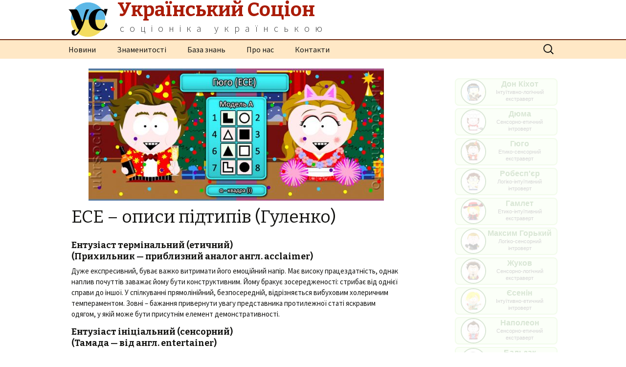

--- FILE ---
content_type: text/html; charset=UTF-8
request_url: https://ukrsocion.org/sociotypes/esfj/hulenko-3/
body_size: 38225
content:
<!DOCTYPE html>
<!--[if IE 7]>
<html class="ie ie7" dir="ltr" lang="uk" prefix="og: https://ogp.me/ns#">
<![endif]-->
<!--[if IE 8]>
<html class="ie ie8" dir="ltr" lang="uk" prefix="og: https://ogp.me/ns#">
<![endif]-->
<!--[if !(IE 7) & !(IE 8)]><!-->
<html dir="ltr" lang="uk" prefix="og: https://ogp.me/ns#">
<!--<![endif]-->
<head>
	<meta charset="UTF-8">
	<meta name="viewport" content="width=device-width">
	
	<link rel="profile" href="http://gmpg.org/xfn/11">
	<link rel="pingback" href="https://ukrsocion.org/xmlrpc.php">
	<!--[if lt IE 9]>
	<script src="https://ukrsocion.org/wp-content/themes/usiwinter/js/html5.js"></script>
	<![endif]-->
	
		<!-- All in One SEO 4.7.9.1 - aioseo.com -->
		<title>ЕСЕ – описи підтипів (Гуленко) | Український Соціон</title>
	<meta name="description" content="Ентузіаст термінальний (етичний) (Прихильник — приблизний аналог англ. acclaimer) Дуже експресивний, буває важко витримати його емоційний напір. Має високу працездатність, однак наплив почуттів заважає йому бути конструктивним. Йому бракує зосередженості: стрибає від однієї справи до іншої. У спілкуванні прямолінійний, безпосередній, відрізняється вибуховим холеричним темпераментом. Зовні – бажання привернути увагу представника протилежної статі яскравим одягом, у" />
	<meta name="robots" content="max-image-preview:large" />
	<link rel="canonical" href="https://ukrsocion.org/sociotypes/esfj/hulenko-3/" />
	<meta name="generator" content="All in One SEO (AIOSEO) 4.7.9.1" />
		<meta property="og:locale" content="uk_UA" />
		<meta property="og:site_name" content="Український Соціон | Соціоніка українською" />
		<meta property="og:type" content="article" />
		<meta property="og:title" content="ЕСЕ – описи підтипів (Гуленко) | Український Соціон" />
		<meta property="og:description" content="Ентузіаст термінальний (етичний) (Прихильник — приблизний аналог англ. acclaimer) Дуже експресивний, буває важко витримати його емоційний напір. Має високу працездатність, однак наплив почуттів заважає йому бути конструктивним. Йому бракує зосередженості: стрибає від однієї справи до іншої. У спілкуванні прямолінійний, безпосередній, відрізняється вибуховим холеричним темпераментом. Зовні – бажання привернути увагу представника протилежної статі яскравим одягом, у" />
		<meta property="og:url" content="https://ukrsocion.org/sociotypes/esfj/hulenko-3/" />
		<meta property="og:image" content="https://ukrsocion.org/wp-content/uploads/2021/10/Logo-06.png" />
		<meta property="og:image:secure_url" content="https://ukrsocion.org/wp-content/uploads/2021/10/Logo-06.png" />
		<meta property="og:image:width" content="560" />
		<meta property="og:image:height" content="560" />
		<meta property="article:published_time" content="2016-08-07T19:29:31+00:00" />
		<meta property="article:modified_time" content="2019-03-09T23:27:13+00:00" />
		<meta name="twitter:card" content="summary_large_image" />
		<meta name="twitter:title" content="ЕСЕ – описи підтипів (Гуленко) | Український Соціон" />
		<meta name="twitter:description" content="Ентузіаст термінальний (етичний) (Прихильник — приблизний аналог англ. acclaimer) Дуже експресивний, буває важко витримати його емоційний напір. Має високу працездатність, однак наплив почуттів заважає йому бути конструктивним. Йому бракує зосередженості: стрибає від однієї справи до іншої. У спілкуванні прямолінійний, безпосередній, відрізняється вибуховим холеричним темпераментом. Зовні – бажання привернути увагу представника протилежної статі яскравим одягом, у" />
		<meta name="twitter:image" content="https://ukrsocion.org/wp-content/uploads/2021/10/Logo-06.png" />
		<script type="application/ld+json" class="aioseo-schema">
			{"@context":"https:\/\/schema.org","@graph":[{"@type":"BreadcrumbList","@id":"https:\/\/ukrsocion.org\/sociotypes\/esfj\/hulenko-3\/#breadcrumblist","itemListElement":[{"@type":"ListItem","@id":"https:\/\/ukrsocion.org\/#listItem","position":1,"name":"\u0413\u043e\u043b\u043e\u0432\u043d\u0430","item":"https:\/\/ukrsocion.org\/","nextItem":{"@type":"ListItem","@id":"https:\/\/ukrsocion.org\/sociotypes\/#listItem","name":"\u0421\u043e\u0446\u0456\u043e\u043d\u0456\u0447\u043d\u0456 \u0442\u0438\u043f\u0438"}},{"@type":"ListItem","@id":"https:\/\/ukrsocion.org\/sociotypes\/#listItem","position":2,"name":"\u0421\u043e\u0446\u0456\u043e\u043d\u0456\u0447\u043d\u0456 \u0442\u0438\u043f\u0438","item":"https:\/\/ukrsocion.org\/sociotypes\/","nextItem":{"@type":"ListItem","@id":"https:\/\/ukrsocion.org\/sociotypes\/esfj\/#listItem","name":"\u0415\u0442\u0438\u043a\u043e-\u0441\u0435\u043d\u0441\u043e\u0440\u043d\u0438\u0439 \u0435\u043a\u0441\u0442\u0440\u0430\u0432\u0435\u0440\u0442"},"previousItem":{"@type":"ListItem","@id":"https:\/\/ukrsocion.org\/#listItem","name":"\u0413\u043e\u043b\u043e\u0432\u043d\u0430"}},{"@type":"ListItem","@id":"https:\/\/ukrsocion.org\/sociotypes\/esfj\/#listItem","position":3,"name":"\u0415\u0442\u0438\u043a\u043e-\u0441\u0435\u043d\u0441\u043e\u0440\u043d\u0438\u0439 \u0435\u043a\u0441\u0442\u0440\u0430\u0432\u0435\u0440\u0442","item":"https:\/\/ukrsocion.org\/sociotypes\/esfj\/","nextItem":{"@type":"ListItem","@id":"https:\/\/ukrsocion.org\/sociotypes\/esfj\/hulenko-3\/#listItem","name":"\u0415\u0421\u0415 - \u043e\u043f\u0438\u0441\u0438 \u043f\u0456\u0434\u0442\u0438\u043f\u0456\u0432 (\u0413\u0443\u043b\u0435\u043d\u043a\u043e)"},"previousItem":{"@type":"ListItem","@id":"https:\/\/ukrsocion.org\/sociotypes\/#listItem","name":"\u0421\u043e\u0446\u0456\u043e\u043d\u0456\u0447\u043d\u0456 \u0442\u0438\u043f\u0438"}},{"@type":"ListItem","@id":"https:\/\/ukrsocion.org\/sociotypes\/esfj\/hulenko-3\/#listItem","position":4,"name":"\u0415\u0421\u0415 - \u043e\u043f\u0438\u0441\u0438 \u043f\u0456\u0434\u0442\u0438\u043f\u0456\u0432 (\u0413\u0443\u043b\u0435\u043d\u043a\u043e)","previousItem":{"@type":"ListItem","@id":"https:\/\/ukrsocion.org\/sociotypes\/esfj\/#listItem","name":"\u0415\u0442\u0438\u043a\u043e-\u0441\u0435\u043d\u0441\u043e\u0440\u043d\u0438\u0439 \u0435\u043a\u0441\u0442\u0440\u0430\u0432\u0435\u0440\u0442"}}]},{"@type":"Organization","@id":"https:\/\/ukrsocion.org\/#organization","name":"\u0423\u043a\u0440\u0430\u0457\u043d\u0441\u044c\u043a\u0438\u0439 \u0421\u043e\u0446\u0456\u043e\u043d","description":"\u0421\u043e\u0446\u0456\u043e\u043d\u0456\u043a\u0430 \u0443\u043a\u0440\u0430\u0457\u043d\u0441\u044c\u043a\u043e\u044e","url":"https:\/\/ukrsocion.org\/"},{"@type":"WebPage","@id":"https:\/\/ukrsocion.org\/sociotypes\/esfj\/hulenko-3\/#webpage","url":"https:\/\/ukrsocion.org\/sociotypes\/esfj\/hulenko-3\/","name":"\u0415\u0421\u0415 \u2013 \u043e\u043f\u0438\u0441\u0438 \u043f\u0456\u0434\u0442\u0438\u043f\u0456\u0432 (\u0413\u0443\u043b\u0435\u043d\u043a\u043e) | \u0423\u043a\u0440\u0430\u0457\u043d\u0441\u044c\u043a\u0438\u0439 \u0421\u043e\u0446\u0456\u043e\u043d","description":"\u0415\u043d\u0442\u0443\u0437\u0456\u0430\u0441\u0442 \u0442\u0435\u0440\u043c\u0456\u043d\u0430\u043b\u044c\u043d\u0438\u0439 (\u0435\u0442\u0438\u0447\u043d\u0438\u0439) (\u041f\u0440\u0438\u0445\u0438\u043b\u044c\u043d\u0438\u043a \u2014 \u043f\u0440\u0438\u0431\u043b\u0438\u0437\u043d\u0438\u0439 \u0430\u043d\u0430\u043b\u043e\u0433 \u0430\u043d\u0433\u043b. acclaimer) \u0414\u0443\u0436\u0435 \u0435\u043a\u0441\u043f\u0440\u0435\u0441\u0438\u0432\u043d\u0438\u0439, \u0431\u0443\u0432\u0430\u0454 \u0432\u0430\u0436\u043a\u043e \u0432\u0438\u0442\u0440\u0438\u043c\u0430\u0442\u0438 \u0439\u043e\u0433\u043e \u0435\u043c\u043e\u0446\u0456\u0439\u043d\u0438\u0439 \u043d\u0430\u043f\u0456\u0440. \u041c\u0430\u0454 \u0432\u0438\u0441\u043e\u043a\u0443 \u043f\u0440\u0430\u0446\u0435\u0437\u0434\u0430\u0442\u043d\u0456\u0441\u0442\u044c, \u043e\u0434\u043d\u0430\u043a \u043d\u0430\u043f\u043b\u0438\u0432 \u043f\u043e\u0447\u0443\u0442\u0442\u0456\u0432 \u0437\u0430\u0432\u0430\u0436\u0430\u0454 \u0439\u043e\u043c\u0443 \u0431\u0443\u0442\u0438 \u043a\u043e\u043d\u0441\u0442\u0440\u0443\u043a\u0442\u0438\u0432\u043d\u0438\u043c. \u0419\u043e\u043c\u0443 \u0431\u0440\u0430\u043a\u0443\u0454 \u0437\u043e\u0441\u0435\u0440\u0435\u0434\u0436\u0435\u043d\u043e\u0441\u0442\u0456: \u0441\u0442\u0440\u0438\u0431\u0430\u0454 \u0432\u0456\u0434 \u043e\u0434\u043d\u0456\u0454\u0457 \u0441\u043f\u0440\u0430\u0432\u0438 \u0434\u043e \u0456\u043d\u0448\u043e\u0457. \u0423 \u0441\u043f\u0456\u043b\u043a\u0443\u0432\u0430\u043d\u043d\u0456 \u043f\u0440\u044f\u043c\u043e\u043b\u0456\u043d\u0456\u0439\u043d\u0438\u0439, \u0431\u0435\u0437\u043f\u043e\u0441\u0435\u0440\u0435\u0434\u043d\u0456\u0439, \u0432\u0456\u0434\u0440\u0456\u0437\u043d\u044f\u0454\u0442\u044c\u0441\u044f \u0432\u0438\u0431\u0443\u0445\u043e\u0432\u0438\u043c \u0445\u043e\u043b\u0435\u0440\u0438\u0447\u043d\u0438\u043c \u0442\u0435\u043c\u043f\u0435\u0440\u0430\u043c\u0435\u043d\u0442\u043e\u043c. \u0417\u043e\u0432\u043d\u0456 \u2013 \u0431\u0430\u0436\u0430\u043d\u043d\u044f \u043f\u0440\u0438\u0432\u0435\u0440\u043d\u0443\u0442\u0438 \u0443\u0432\u0430\u0433\u0443 \u043f\u0440\u0435\u0434\u0441\u0442\u0430\u0432\u043d\u0438\u043a\u0430 \u043f\u0440\u043e\u0442\u0438\u043b\u0435\u0436\u043d\u043e\u0457 \u0441\u0442\u0430\u0442\u0456 \u044f\u0441\u043a\u0440\u0430\u0432\u0438\u043c \u043e\u0434\u044f\u0433\u043e\u043c, \u0443","inLanguage":"uk","isPartOf":{"@id":"https:\/\/ukrsocion.org\/#website"},"breadcrumb":{"@id":"https:\/\/ukrsocion.org\/sociotypes\/esfj\/hulenko-3\/#breadcrumblist"},"image":{"@type":"ImageObject","url":"https:\/\/ukrsocion.org\/wp-content\/uploads\/2016\/08\/esfj.jpg","@id":"https:\/\/ukrsocion.org\/sociotypes\/esfj\/hulenko-3\/#mainImage","width":700,"height":307},"primaryImageOfPage":{"@id":"https:\/\/ukrsocion.org\/sociotypes\/esfj\/hulenko-3\/#mainImage"},"datePublished":"2016-08-07T23:29:31+04:00","dateModified":"2019-03-10T03:27:13+04:00"},{"@type":"WebSite","@id":"https:\/\/ukrsocion.org\/#website","url":"https:\/\/ukrsocion.org\/","name":"\u0423\u043a\u0440\u0430\u0457\u043d\u0441\u044c\u043a\u0438\u0439 \u0421\u043e\u0446\u0456\u043e\u043d","description":"\u0421\u043e\u0446\u0456\u043e\u043d\u0456\u043a\u0430 \u0443\u043a\u0440\u0430\u0457\u043d\u0441\u044c\u043a\u043e\u044e","inLanguage":"uk","publisher":{"@id":"https:\/\/ukrsocion.org\/#organization"}}]}
		</script>
		<!-- All in One SEO -->

<link rel='dns-prefetch' href='//ajax.googleapis.com' />
<link rel='dns-prefetch' href='//fonts.googleapis.com' />
<link rel="alternate" type="application/rss+xml" title="Український Соціон &raquo; стрічка" href="https://ukrsocion.org/feed/" />
<link rel="alternate" type="application/rss+xml" title="Український Соціон &raquo; Канал коментарів" href="https://ukrsocion.org/comments/feed/" />
<link rel='stylesheet' id='wp-block-library-css'  href='https://ukrsocion.org/wp-includes/css/dist/block-library/style.min.css?ver=5.3.20' type='text/css' media='all' />
<link rel='stylesheet' id='contact-form-7-css'  href='https://ukrsocion.org/wp-content/plugins/contact-form-7/includes/css/styles.css?ver=5.1.6' type='text/css' media='all' />
<link rel='stylesheet' id='jquery-ui-css'  href='https://ajax.googleapis.com/ajax/libs/jqueryui/1.11.4/themes/smoothness/jquery-ui.css?ver=5.3.20' type='text/css' media='all' />
<link rel='stylesheet' id='usbase-css'  href='https://ukrsocion.org/usbase/common.css?ver=2.0.0' type='text/css' media='all' />
<link rel='stylesheet' id='usiwinter-fonts-css'  href='https://fonts.googleapis.com/css?family=Source+Sans+Pro%3A300%2C400%2C700%2C300italic%2C400italic%2C700italic%7CBitter%3A400%2C700&#038;subset=latin%2Clatin-ext' type='text/css' media='all' />
<link rel='stylesheet' id='genericons-css'  href='https://ukrsocion.org/wp-content/themes/usiwinter/genericons/genericons.css?ver=3.03' type='text/css' media='all' />
<link rel='stylesheet' id='usiwinter-style-css'  href='https://ukrsocion.org/wp-content/themes/usiwinter/style.css?ver=2013-07-18' type='text/css' media='all' />
<!--[if lt IE 9]>
<link rel='stylesheet' id='usiwinter-ie-css'  href='https://ukrsocion.org/wp-content/themes/usiwinter/css/ie.css?ver=2013-07-18' type='text/css' media='all' />
<![endif]-->
<link rel='stylesheet' id='fancybox-css'  href='https://ukrsocion.org/wp-content/plugins/easy-fancybox/fancybox/1.5.4/jquery.fancybox.min.css?ver=5.3.20' type='text/css' media='screen' />
<style id='fancybox-inline-css' type='text/css'>
#fancybox-outer{background:#ffffff}#fancybox-content{background:#ffffff;border-color:#ffffff;color:#000000;}#fancybox-title,#fancybox-title-float-main{color:#fff}
</style>
<link rel='stylesheet' id='ukrsocion_persons-css'  href='https://ukrsocion.org/wp-content/plugins/ukrsocion-persons/assets/css/common.css?ver=5.3.20' type='text/css' media='all' />
<script type='text/javascript' src='https://ukrsocion.org/wp-includes/js/jquery/jquery.js?ver=1.12.4-wp'></script>
<script type='text/javascript' src='https://ukrsocion.org/wp-includes/js/jquery/jquery-migrate.min.js?ver=1.4.1'></script>
<script type='text/javascript' src='https://ajax.googleapis.com/ajax/libs/jqueryui/1.11.4/jquery-ui.min.js?ver=5.3.20'></script>
<script type='text/javascript' src='https://ukrsocion.org/usbase/common.js?ver=2.0.0'></script>
<link rel='https://api.w.org/' href='https://ukrsocion.org/wp-json/' />
<link rel="EditURI" type="application/rsd+xml" title="RSD" href="https://ukrsocion.org/xmlrpc.php?rsd" />
<link rel="wlwmanifest" type="application/wlwmanifest+xml" href="https://ukrsocion.org/wp-includes/wlwmanifest.xml" /> 
<meta name="generator" content="WordPress 5.3.20" />
<link rel='shortlink' href='https://ukrsocion.org/?p=381' />
<link rel="alternate" type="application/json+oembed" href="https://ukrsocion.org/wp-json/oembed/1.0/embed?url=https%3A%2F%2Fukrsocion.org%2Fsociotypes%2Fesfj%2Fhulenko-3%2F" />
<link rel="alternate" type="text/xml+oembed" href="https://ukrsocion.org/wp-json/oembed/1.0/embed?url=https%3A%2F%2Fukrsocion.org%2Fsociotypes%2Fesfj%2Fhulenko-3%2F&#038;format=xml" />
<link rel="icon" href="https://ukrsocion.org/wp-content/uploads/2021/10/cropped-Logo-06-32x32.png" sizes="32x32" />
<link rel="icon" href="https://ukrsocion.org/wp-content/uploads/2021/10/cropped-Logo-06-192x192.png" sizes="192x192" />
<link rel="apple-touch-icon-precomposed" href="https://ukrsocion.org/wp-content/uploads/2021/10/cropped-Logo-06-180x180.png" />
<meta name="msapplication-TileImage" content="https://ukrsocion.org/wp-content/uploads/2021/10/cropped-Logo-06-270x270.png" />
</head>

<body class="page-template-default page page-id-381 page-child parent-pageid-262 sidebar">
	<div id="page" class="hfeed site">
		<header id="masthead" class="site-header" role="banner">
			<div class="header-bg">
    			<a class="home-link" href="https://ukrsocion.org/" title="Український Соціон" rel="home">
                    <h1 class="site-title">Український Соціон</h1>
    				<h2 class="site-description">Соціоніка українською</h2>
    				<img src="https://ukrsocion.org/wp-content/themes/usiwinter/images/logo.jpg" />
    			</a>
            </div>

			<div id="navbar" class="navbar">
				<nav id="site-navigation" class="navigation main-navigation" role="navigation">
					<button class="menu-toggle">Меню</button>
					<a class="screen-reader-text skip-link" href="#content" title="Перейти до контенту">Перейти до контенту</a>
					<div class="menu-%d0%b3%d0%be%d0%bb%d0%be%d0%b2%d0%bd%d0%b5-%d0%bc%d0%b5%d0%bd%d1%8e-container"><ul id="primary-menu" class="nav-menu"><li id="menu-item-1355" class="menu-item menu-item-type-post_type menu-item-object-page menu-item-1355"><a href="https://ukrsocion.org/news/">Новини</a></li>
<li id="menu-item-1354" class="menu-item menu-item-type-post_type menu-item-object-page menu-item-1354"><a href="https://ukrsocion.org/persons/">Знаменитості</a></li>
<li id="menu-item-652" class="menu-item menu-item-type-post_type menu-item-object-page menu-item-652"><a href="https://ukrsocion.org/base/">База знань</a></li>
<li id="menu-item-254" class="menu-item menu-item-type-post_type menu-item-object-page menu-item-254"><a href="https://ukrsocion.org/%d0%bf%d1%80%d0%be-%d0%bd%d0%b0%d1%81/">Про нас</a></li>
<li id="menu-item-255" class="menu-item menu-item-type-post_type menu-item-object-page menu-item-255"><a href="https://ukrsocion.org/%d0%ba%d0%be%d0%bd%d1%82%d0%b0%d0%ba%d1%82%d0%b8/">Контакти</a></li>
</ul></div>					<form role="search" method="get" class="search-form" action="https://ukrsocion.org/">
				<label>
					<span class="screen-reader-text">Пошук:</span>
					<input type="search" class="search-field" placeholder="Пошук &hellip;" value="" name="s" />
				</label>
				<input type="submit" class="search-submit" value="Шукати" />
			</form>				</nav><!-- #site-navigation -->
			</div><!-- #navbar -->
		</header><!-- #masthead -->

		<div id="main" class="site-main">

	<div id="primary" class="content-area">
		<div id="content" class="site-content" role="main">

						
				<article id="post-381" class="post-381 page type-page status-publish has-post-thumbnail hentry">
					<header class="entry-header">
												<div class="entry-thumbnail">
							<img width="604" height="270" src="https://ukrsocion.org/wp-content/uploads/2016/08/esfj-604x270.jpg" class="attachment-post-thumbnail size-post-thumbnail wp-post-image" alt="" />						</div>
						
						<h1 class="entry-title">ЕСЕ &#8211; описи підтипів (Гуленко)</h1>
					</header><!-- .entry-header -->

					<div class="entry-content">
						<h4>Ентузіаст термінальний (етичний)<br />
(Прихильник — приблизний аналог англ. acclaimer)</h4>
<p>Дуже експресивний, буває важко витримати його емоційний напір. Має високу працездатність, однак наплив почуттів заважає йому бути конструктивним. Йому бракує зосередженості: стрибає від однієї справи до іншої. У спілкуванні прямолінійний, безпосередній, відрізняється вибуховим холеричним темпераментом. Зовні – бажання привернути увагу представника протилежної статі яскравим одягом, у якій може бути присутнім елемент демонстративності.</p>
<h4>Ентузіаст ініціальний (сенсорний)<br />
(Тамада — від англ. entertainer)</h4>
<p>Естет, любить робити щось приємне як собі, так і навколишнім, дарувати подарунки. Гарний хазяїн у будинку – уміє влаштуватися навіть за мінімумом зручностей. Ділова людина, може бути успішним менеджером у сфері дозвілля й розваг. Жінки цього типу добре в&#8217;яжуть, шиють, уміють бути чарівними, мають гарний смак у підборі барв одягу. Поводження недемонстративне. Дуже погано переносить біль і негарне самопочуття.</p>
<p>© Гуленко В.В., Тищенко В.П. Юнг в школі. Соціоніка &#8211; міжвіковій педагогіці</p>
											</div><!-- .entry-content -->

					<footer class="entry-meta">
											</footer><!-- .entry-meta -->
				</article><!-- #post -->

				
<div id="comments" class="comments-area">

	
	
</div><!-- #comments -->			
		</div><!-- #content -->
	</div><!-- #primary -->

	<div id="tertiary" class="sidebar-container" role="complementary">
		<div class="sidebar-inner">
			<div class="widget-area">
				<aside id="usikb_widget-2" class="widget widget_usikb_widget"><div class="usbase-side-wrapper ui-helper-clearfix">
<div class="usbase-side-thumb ui-helper-clearfix">
<a href="https://ukrsocion.org/sociotypes/entp/">
<img src="https://ukrsocion.org/usbase/images/sociotypes/m01.jpg" />
<span class="text">
<span class="title-1">Дон Кіхот</span>
Інтуїтивно-логічний<br/>екстраверт</span>
</a>
</div>
<div class="usbase-side-thumb ui-helper-clearfix">
<a href="https://ukrsocion.org/sociotypes/isfp/">
<img src="https://ukrsocion.org/usbase/images/sociotypes/m02.jpg" />
<span class="text">
<span class="title-1">Дюма</span>
Сенсорно-етичний<br/>інтроверт</span>
</a>
</div>
<div class="usbase-side-thumb ui-helper-clearfix">
<a href="https://ukrsocion.org/sociotypes/esfj/">
<img src="https://ukrsocion.org/usbase/images/sociotypes/m03.jpg" />
<span class="text">
<span class="title-1">Гюго</span>
Етико-сенсорний<br/>екстраверт</span>
</a>
</div>
<div class="usbase-side-thumb ui-helper-clearfix">
<a href="https://ukrsocion.org/sociotypes/intj/">
<img src="https://ukrsocion.org/usbase/images/sociotypes/m04.jpg" />
<span class="text">
<span class="title-1">Робесп'єр</span>
Логіко-інтуїтивний<br/>інтроверт</span>
</a>
</div>
<div class="usbase-side-thumb ui-helper-clearfix">
<a href="https://ukrsocion.org/sociotypes/enfj/">
<img src="https://ukrsocion.org/usbase/images/sociotypes/m05.jpg" />
<span class="text">
<span class="title-1">Гамлет</span>
Етико-інтуїтивний<br/>екстраверт</span>
</a>
</div>
<div class="usbase-side-thumb ui-helper-clearfix">
<a href="https://ukrsocion.org/sociotypes/istj/">
<img src="https://ukrsocion.org/usbase/images/sociotypes/m06.jpg" />
<span class="text">
<span class="title-1">Максим Горький</span>
Логіко-сенсорний<br/>інтроверт</span>
</a>
</div>
<div class="usbase-side-thumb ui-helper-clearfix">
<a href="https://ukrsocion.org/sociotypes/estp/">
<img src="https://ukrsocion.org/usbase/images/sociotypes/m07.jpg" />
<span class="text">
<span class="title-1">Жуков</span>
Сенсорно-логічний<br/>екстраверт</span>
</a>
</div>
<div class="usbase-side-thumb ui-helper-clearfix">
<a href="https://ukrsocion.org/sociotypes/infp/">
<img src="https://ukrsocion.org/usbase/images/sociotypes/m08.jpg" />
<span class="text">
<span class="title-1">Єсенін</span>
Інтуїтивно-етичний<br/>інтроверт</span>
</a>
</div>
<div class="usbase-side-thumb ui-helper-clearfix">
<a href="https://ukrsocion.org/sociotypes/esfp/">
<img src="https://ukrsocion.org/usbase/images/sociotypes/m09.jpg" />
<span class="text">
<span class="title-1">Наполеон</span>
Сенсорно-етичний<br/>екстраверт</span>
</a>
</div>
<div class="usbase-side-thumb ui-helper-clearfix">
<a href="https://ukrsocion.org/sociotypes/intp/">
<img src="https://ukrsocion.org/usbase/images/sociotypes/m10.jpg" />
<span class="text">
<span class="title-1">Бальзак</span>
Інтуїтивно-логічний<br/>інтроверт</span>
</a>
</div>
<div class="usbase-side-thumb ui-helper-clearfix">
<a href="https://ukrsocion.org/sociotypes/entj/">
<img src="https://ukrsocion.org/usbase/images/sociotypes/m11.jpg" />
<span class="text">
<span class="title-1">Джек Лондон</span>
Логіко-інтуїтивний<br/>екстраверт</span>
</a>
</div>
<div class="usbase-side-thumb ui-helper-clearfix">
<a href="https://ukrsocion.org/sociotypes/isfj/">
<img src="https://ukrsocion.org/usbase/images/sociotypes/m12.jpg" />
<span class="text">
<span class="title-1">Драйзер</span>
Етико-сенсорний<br/>інтроверт</span>
</a>
</div>
<div class="usbase-side-thumb ui-helper-clearfix">
<a href="https://ukrsocion.org/sociotypes/estj/">
<img src="https://ukrsocion.org/usbase/images/sociotypes/m13.jpg" />
<span class="text">
<span class="title-1">Штірліц</span>
Логіко-сенсорний<br/>екстраверт</span>
</a>
</div>
<div class="usbase-side-thumb ui-helper-clearfix">
<a href="https://ukrsocion.org/sociotypes/infj/">
<img src="https://ukrsocion.org/usbase/images/sociotypes/m14.jpg" />
<span class="text">
<span class="title-1">Достоєвський</span>
Етико-інтуїтивний<br/>інтроверт</span>
</a>
</div>
<div class="usbase-side-thumb ui-helper-clearfix">
<a href="https://ukrsocion.org/sociotypes/enfp/">
<img src="https://ukrsocion.org/usbase/images/sociotypes/m15.jpg" />
<span class="text">
<span class="title-1">Гекслі</span>
Інтуїтивно-етичний<br/>екстраверт</span>
</a>
</div>
<div class="usbase-side-thumb ui-helper-clearfix">
<a href="https://ukrsocion.org/sociotypes/istp/">
<img src="https://ukrsocion.org/usbase/images/sociotypes/m16.jpg" />
<span class="text">
<span class="title-1">Габен</span>
Сенсорно-логічний<br/>інтроверт</span>
</a>
</div>
</div>
</aside><aside id="categories-2" class="widget widget_categories"><h3 class="widget-title">Категорії</h3>		<ul>
				<li class="cat-item cat-item-1"><a href="https://ukrsocion.org/category/uncategorized/">Без категорії</a>
</li>
	<li class="cat-item cat-item-2"><a href="https://ukrsocion.org/category/%d0%b4%d0%bb%d1%8f_%d0%bd%d0%be%d0%b2%d0%b0%d1%87%d0%ba%d1%96%d0%b2/">Для новачків</a>
</li>
	<li class="cat-item cat-item-9"><a href="https://ukrsocion.org/category/%d0%b5%d1%82%d0%bd%d0%be%d1%81%d0%be%d1%86%d1%96%d0%be%d0%bd%d1%96%d0%ba%d0%b0/">Етносоціоніка</a>
</li>
	<li class="cat-item cat-item-4"><a href="https://ukrsocion.org/category/%d0%bd%d0%b0%d1%83%d0%ba%d0%be%d0%b2%d0%b8%d0%b9-%d1%81%d1%82%d0%b0%d1%82%d1%83%d1%81/">Науковий статус</a>
</li>
	<li class="cat-item cat-item-3"><a href="https://ukrsocion.org/category/%d0%be%d1%81%d0%bd%d0%be%d0%b2%d0%b8_%d1%81%d0%be%d1%86%d1%96%d0%be%d0%bd%d1%96%d0%ba%d0%b8/">Основи соціоніки</a>
</li>
	<li class="cat-item cat-item-10"><a href="https://ukrsocion.org/category/%d1%81%d0%be%d1%86%d1%96%d0%be%d0%bd%d1%96%d0%ba%d0%b0-%d1%96-%d0%b4%d1%96%d1%82%d0%b8/">Соціоніка і діти</a>
</li>
	<li class="cat-item cat-item-7"><a href="https://ukrsocion.org/category/%d1%81%d0%be%d1%86%d1%96%d0%be%d0%bd%d1%96%d1%87%d0%bd%d0%b0-%d0%b4%d1%96%d0%b0%d0%b3%d0%bd%d0%be%d1%81%d1%82%d0%b8%d0%ba%d0%b0/">Соціонічна діагностика</a>
</li>
	<li class="cat-item cat-item-8"><a href="https://ukrsocion.org/category/%d1%82%d0%b8%d0%bf%d1%83%d0%b2%d0%b0%d0%bd%d0%bd%d1%8f-%d0%b7%d0%b0-%d0%bf%d0%be%d1%87%d0%b5%d1%80%d0%ba%d0%be%d0%bc/">Типування за почерком</a>
</li>
		</ul>
			</aside>			</div><!-- .widget-area -->
		</div><!-- .sidebar-inner -->
	</div><!-- #tertiary -->

		</div><!-- #main -->
		<footer id="colophon" class="site-footer" role="contentinfo">

			<div class="footer-menu">
				<ul>
                <li class="news"><a href="https://ukrsocion.org/">Новини<span class="icon"></span></a></li>
				<li class="kbase"><a href="https://ukrsocion.org/base/">База знань<span class="icon"></span></a></li>
				<li class="tools"><a href="https://ukrsocion.org/category/соціонічна-діагностика/">Діагностика<span class="icon"></span></a></li>
                </ul>
			</div><!-- .site-info -->

				<div id="secondary" class="sidebar-container" role="complementary">
		<div class="widget-area">
			<aside id="ukrsocion_social_addons_widget-2" class="widget widget_ukrsocion_social_addons_widget">
<div style="width:300px;">
<!-- FB Widget -->
<div class="fb-page" data-href="https://www.facebook.com/ukrsocion/" data-height="215" data-small-header="false" data-adapt-container-width="true" data-hide-cover="false" data-show-facepile="true"><div class="fb-xfbml-parse-ignore"><blockquote cite="https://www.facebook.com/ukrsocion/"><a href="https://www.facebook.com/ukrsocion/">Український Соціон</a></blockquote></div></div>
</div>

</aside><aside id="calendar-3" class="widget widget_calendar"><div id="calendar_wrap" class="calendar_wrap"><table id="wp-calendar">
	<caption>Січень 2026</caption>
	<thead>
	<tr>
		<th scope="col" title="Понеділок">Пн</th>
		<th scope="col" title="Вівторок">Вт</th>
		<th scope="col" title="Середа">Ср</th>
		<th scope="col" title="Четвер">Чт</th>
		<th scope="col" title="П’ятниця">Пт</th>
		<th scope="col" title="Субота">Сб</th>
		<th scope="col" title="Неділя">Нд</th>
	</tr>
	</thead>

	<tfoot>
	<tr>
		<td colspan="3" id="prev"><a href="https://ukrsocion.org/2023/02/">&laquo; Лют</a></td>
		<td class="pad">&nbsp;</td>
		<td colspan="3" id="next" class="pad">&nbsp;</td>
	</tr>
	</tfoot>

	<tbody>
	<tr>
		<td colspan="3" class="pad">&nbsp;</td><td>1</td><td>2</td><td>3</td><td>4</td>
	</tr>
	<tr>
		<td>5</td><td>6</td><td>7</td><td>8</td><td>9</td><td>10</td><td>11</td>
	</tr>
	<tr>
		<td>12</td><td>13</td><td>14</td><td>15</td><td>16</td><td>17</td><td>18</td>
	</tr>
	<tr>
		<td>19</td><td>20</td><td>21</td><td id="today">22</td><td>23</td><td>24</td><td>25</td>
	</tr>
	<tr>
		<td>26</td><td>27</td><td>28</td><td>29</td><td>30</td><td>31</td>
		<td class="pad" colspan="1">&nbsp;</td>
	</tr>
	</tbody>
	</table></div></aside>		</div><!-- .widget-area -->
	</div><!-- #secondary -->

			<div class="site-info">
								&copy; 2016-2026. Український соціон. <br/>Всі опубліковані на сайті матеріали є власністю їх авторів. <br/>Будь-яке відтворення цих матеріалів (повністю або частково) вимагає дозволу автора.
			</div><!-- .site-info -->
		</footer><!-- #colophon -->
	</div><!-- #page -->

	
		<!-- GA Google Analytics @ https://m0n.co/ga -->
		<script type="text/javascript">
			var _gaq = _gaq || [];
			_gaq.push(['_setAccount', 'UA-114506218-1']);
			_gaq.push(['_trackPageview']);
			(function() {
				var ga = document.createElement('script'); ga.type = 'text/javascript'; ga.async = true;
				ga.src = ('https:' == document.location.protocol ? 'https://ssl' : 'http://www') + '.google-analytics.com/ga.js';
				var s = document.getElementsByTagName('script')[0]; s.parentNode.insertBefore(ga, s);
			})();
		</script>

	        <div id="fb-root"></div>
        <script>(function(d, s, id) {
          var js, fjs = d.getElementsByTagName(s)[0];
          if (d.getElementById(id)) return;
          js = d.createElement(s); js.id = id;
          js.src = "//connect.facebook.net/uk_UA/sdk.js#xfbml=1&appId=&version=v2.3";
          fjs.parentNode.insertBefore(js, fjs);
        }(document, 'script', 'facebook-jssdk'));</script>	
    <link rel='stylesheet' id='dashicons-css'  href='https://ukrsocion.org/wp-includes/css/dashicons.min.css?ver=5.3.20' type='text/css' media='all' />
<link rel='stylesheet' id='thickbox-css'  href='https://ukrsocion.org/wp-includes/js/thickbox/thickbox.css?ver=5.3.20' type='text/css' media='all' />
<script type='text/javascript'>
/* <![CDATA[ */
var wpcf7 = {"apiSettings":{"root":"https:\/\/ukrsocion.org\/wp-json\/contact-form-7\/v1","namespace":"contact-form-7\/v1"}};
/* ]]> */
</script>
<script type='text/javascript' src='https://ukrsocion.org/wp-content/plugins/contact-form-7/includes/js/scripts.js?ver=5.1.6'></script>
<script type='text/javascript' src='https://ukrsocion.org/wp-content/themes/usiwinter/js/functions.js?ver=20160717'></script>
<script type='text/javascript' src='https://ukrsocion.org/wp-content/plugins/easy-fancybox/vendor/purify.min.js?ver=5.3.20'></script>
<script type='text/javascript' src='https://ukrsocion.org/wp-content/plugins/easy-fancybox/fancybox/1.5.4/jquery.fancybox.min.js?ver=5.3.20'></script>
<script type='text/javascript'>
var fb_timeout, fb_opts={'autoScale':true,'showCloseButton':true,'width':560,'height':340,'margin':20,'pixelRatio':'false','padding':10,'centerOnScroll':false,'enableEscapeButton':true,'speedIn':300,'speedOut':300,'overlayShow':true,'hideOnOverlayClick':true,'overlayColor':'#000','overlayOpacity':0.6,'minViewportWidth':320,'minVpHeight':320,'disableCoreLightbox':'true','enableBlockControls':'true','fancybox_openBlockControls':'true' };
if(typeof easy_fancybox_handler==='undefined'){
var easy_fancybox_handler=function(){
jQuery([".nolightbox","a.wp-block-file__button","a.pin-it-button","a[href*='pinterest.com\/pin\/create']","a[href*='facebook.com\/share']","a[href*='twitter.com\/share']"].join(',')).addClass('nofancybox');
jQuery('a.fancybox-close').on('click',function(e){e.preventDefault();jQuery.fancybox.close()});
/* IMG */
						var unlinkedImageBlocks=jQuery(".wp-block-image > img:not(.nofancybox,figure.nofancybox>img)");
						unlinkedImageBlocks.wrap(function() {
							var href = jQuery( this ).attr( "src" );
							return "<a href='" + href + "'></a>";
						});
var fb_IMG_select=jQuery('a[href*=".jpg" i]:not(.nofancybox,li.nofancybox>a,figure.nofancybox>a),area[href*=".jpg" i]:not(.nofancybox),a[href*=".png" i]:not(.nofancybox,li.nofancybox>a,figure.nofancybox>a),area[href*=".png" i]:not(.nofancybox),a[href*=".webp" i]:not(.nofancybox,li.nofancybox>a,figure.nofancybox>a),area[href*=".webp" i]:not(.nofancybox),a[href*=".jpeg" i]:not(.nofancybox,li.nofancybox>a,figure.nofancybox>a),area[href*=".jpeg" i]:not(.nofancybox)');
fb_IMG_select.addClass('fancybox image');
var fb_IMG_sections=jQuery('.gallery,.wp-block-gallery,.tiled-gallery,.wp-block-jetpack-tiled-gallery,.ngg-galleryoverview,.ngg-imagebrowser,.nextgen_pro_blog_gallery,.nextgen_pro_film,.nextgen_pro_horizontal_filmstrip,.ngg-pro-masonry-wrapper,.ngg-pro-mosaic-container,.nextgen_pro_sidescroll,.nextgen_pro_slideshow,.nextgen_pro_thumbnail_grid,.tiled-gallery');
fb_IMG_sections.each(function(){jQuery(this).find(fb_IMG_select).attr('rel','gallery-'+fb_IMG_sections.index(this));});
jQuery('a.fancybox,area.fancybox,.fancybox>a').each(function(){jQuery(this).fancybox(jQuery.extend(true,{},fb_opts,{'transition':'elastic','transitionIn':'elastic','transitionOut':'elastic','opacity':false,'hideOnContentClick':false,'titleShow':true,'titlePosition':'over','titleFromAlt':true,'showNavArrows':true,'enableKeyboardNav':true,'cyclic':false,'mouseWheel':'true','changeSpeed':250,'changeFade':300}))});
};};
var easy_fancybox_auto=function(){setTimeout(function(){jQuery('a#fancybox-auto,#fancybox-auto>a').first().trigger('click')},1000);};
jQuery(easy_fancybox_handler);jQuery(document).on('post-load',easy_fancybox_handler);
jQuery(easy_fancybox_auto);
</script>
<script type='text/javascript' src='https://ukrsocion.org/wp-content/plugins/easy-fancybox/vendor/jquery.easing.min.js?ver=1.4.1'></script>
<script type='text/javascript' src='https://ukrsocion.org/wp-content/plugins/easy-fancybox/vendor/jquery.mousewheel.min.js?ver=3.1.13'></script>
<script type='text/javascript' src='https://ukrsocion.org/wp-includes/js/wp-embed.min.js?ver=5.3.20'></script>
<script type='text/javascript'>
/* <![CDATA[ */
var thickboxL10n = {"next":"\u0412\u043f\u0435\u0440\u0435\u0434 \u00bb","prev":"\u00ab \u041d\u0430\u0437\u0430\u0434","image":"\u0417\u043e\u0431\u0440\u0430\u0436\u0435\u043d\u043d\u044f","of":"\u0437","close":"\u0417\u0430\u043a\u0440\u0438\u0442\u0438","noiframes":"\u0426\u044f \u0444\u0443\u043d\u043a\u0446\u0456\u044f \u043f\u043e\u0442\u0440\u0435\u0431\u0443\u0454 \u043f\u0456\u0434\u0442\u0440\u0438\u043c\u043a\u0438 \u043f\u043b\u0430\u0432\u0430\u044e\u0447\u0438\u0445 \u0444\u0440\u0435\u0439\u043c\u0456\u0432. \u0419\u043c\u043e\u0432\u0456\u0440\u043d\u043e, \u0431\u0440\u0430\u0443\u0437\u0435\u0440 \u043d\u0435 \u043f\u0456\u0434\u0442\u0440\u0438\u043c\u0443\u0454 \u0442\u0435\u0491\u0438 iframe, \u0430\u0431\u043e \u0432\u043e\u043d\u0438 \u0437\u0430\u0431\u043b\u043e\u043a\u043e\u0432\u0430\u043d\u0456.","loadingAnimation":"https:\/\/ukrsocion.org\/wp-includes\/js\/thickbox\/loadingAnimation.gif"};
/* ]]> */
</script>
<script type='text/javascript' src='https://ukrsocion.org/wp-includes/js/thickbox/thickbox.js?ver=3.1-20121105'></script>
</body>
</html>

--- FILE ---
content_type: text/css
request_url: https://ukrsocion.org/usbase/common.css?ver=2.0.0
body_size: 33526
content:
table.usbase-layout,
table.usbase-layout>thead>tr>th,
table.usbase-layout>thead>tr>th,
table.usbase-layout>tfoot>tr>th,
table.usbase-layout>tfoot>tr>th,
table.usbase-layout>tbody>tr>th,
table.usbase-layout>tbody>tr>td { border: 0 none; }
table .usbase-col-right { text-align: right; padding: 6px 10px 6px 0; }
table .usbase-col-left { text-align: left; padding: 6px 0 6px 10px; }
table .usbase-col-center { text-align: center; padding: 6px 5px; }
table .usbase-half { width: 50%; }
table.usbase-model-a .usbase-func { width: 44px; height: 44px; border: 4px solid #444; padding:5px; }
table.usbase-model-a .usbase-func a { display: block; width: 40px; height: 40px; overflow: hidden; }
table.usbase-model-a a.big { font-weight: bold; font-size: 28px; cursor: pointer; color: #333; }

table.usbase-model-a .usbase-asp { text-indent: -99999px; background: transparent no-repeat center; background-size: 36px 36px; }
table.usbase-model-a .usbase-asp-l { background-image: url(images/asp-l.png); }
table.usbase-model-a .usbase-asp-p { background-image: url(images/asp-p.png); }
table.usbase-model-a .usbase-asp-r { background-image: url(images/asp-r.png); }
table.usbase-model-a .usbase-asp-e { background-image: url(images/asp-e.png); }
table.usbase-model-a .usbase-asp-t { background-image: url(images/asp-t.png); }
table.usbase-model-a .usbase-asp-i { background-image: url(images/asp-i.png); }
table.usbase-model-a .usbase-asp-s { background-image: url(images/asp-s.png); }
table.usbase-model-a .usbase-asp-f { background-image: url(images/asp-f.png); }

table .usbase-frel-1 { background-color: #eef; }
table .usbase-frel-2 { background-color: #eef; }
table .usbase-frel-3 { background-color: #fee; }
table .usbase-frel-4 { background-color: #fee; }
table .usbase-frel-5 { background-color: #efe; }
table .usbase-frel-6 { background-color: #efe; }
table .usbase-frel-7 { background-color: #ffe; }
table .usbase-frel-8 { background-color: #ffe; }

table .usbase-func-1 { background-color: #7d7; }
table .usbase-func-2 { background-color: #9b9; }
table .usbase-func-3 { background-color: #b99; }
table .usbase-func-4 { background-color: #faa; }
table .usbase-func-5 { background-color: #bfb; }
table .usbase-func-6 { background-color: #cec; }
table .usbase-func-7 { background-color: #ecc; }
table .usbase-func-8 { background-color: #b99; }

#usbase-relations-table th { padding: 5px 0; text-align: center;  text-transform: none; }
#usbase-relations-table th a { color: #000; }
#usbase-relations-table td { padding: 0; }
#usbase-relations-table td a { display: block; padding: 5px 0; text-align: center; color: #000; }
#usbase-relations-legend .usbase-rel { padding: 5px 6px; text-align: center; vertical-align: top; }
table.usbase-relations img { margin: 0; }
table.usbase-relations .big { font-size:16px; }
table.usbase-relations td.usbase-rel1 { background-color: #bfb; }
table.usbase-relations td.usbase-rel2 { background-color: #dfb; }
table.usbase-relations td.usbase-rel3 { background-color: #efb; }
table.usbase-relations td.usbase-rel4 { background-color: #efb; }
table.usbase-relations td.usbase-rel5 { background-color: #ffa; }
table.usbase-relations td.usbase-rel6 { background-color: #ffa; }
table.usbase-relations td.usbase-rel7 { background-color: #fea; }
table.usbase-relations td.usbase-rel8 { background-color: #fda; }
table.usbase-relations td.usbase-rel9 { background-color: #def; }
table.usbase-relations td.usbase-rela { background-color: #e7e7ff; }
table.usbase-relations td.usbase-relb { background-color: #edf; }
table.usbase-relations td.usbase-relc { background-color: #edf; }
table.usbase-relations td.usbase-reld { background-color: #fdf; }
table.usbase-relations td.usbase-rele { background-color: #fdf; }
table.usbase-relations td.usbase-relf { background-color: #fce; }
table.usbase-relations td.usbase-relg { background-color: #fcc; }
#relation-props td, #relation-props th { vertical-align: top; }
#relation-props .usbase-reldiff0 td, #relation-props .usbase-reldiff1 td,
#relation-props .usbase-reldiff0 th, #relation-props .usbase-reldiff1 th { padding: 5px 0; text-align: center; font-weight: bold; }
#relation-props .usbase-reldiff0, #relation-props .usbase-reldiff0 a { color: #c44; }
#relation-props .usbase-reldiff1, #relation-props .usbase-reldiff1 a { color: #000; }
#relation-props .usbase-rellev1 { background-color: #fde0c8; }
#relation-props .usbase-rellev2 { background-color: #dbeef4; }
#relation-props .usbase-rellev3 { background-color: #fef4ec; }
#relation-props .usbase-rellev4 { background-color: #edf7f9; }
#relation-props .usbase-relgr1 { color: #f00; }
#relation-props .usbase-relgr2 { color: #0b0; }
#relation-props .usbase-relgr3 { color: #0b0; }
#relation-props .usbase-relgr4 { color: #f00; }

#usbase-list-tim td.usbase-col-right { width: 80px; padding: 6px 0; }
#usbase-list-tim td.usbase-col-right a { width: 100%; }
#usbase-list-tim td.usbase-col-left { padding: 6px 5px 6px 0; }
#usbase-list-tim .ui-progressbar { position: relative; left:0; background-image: none; }
#usbase-list-tim .ui-progressbar-value { border-width: 0 0 0 0; margin: 0 -1px 0 0; background-image: none; }
/*#usbase-list-tim .ui-progressbar a { color: #444; }*/
#usbase-list-tim .usbase-label { position: absolute; line-height: 1.8em; left:5px; top:0; }
#usbase-jung-sliders .ui-slider-horizontal { height: 2em; }
#usbase-jung-sliders .ui-slider .ui-slider-handle { height: 2.4em; width: 1.6em; margin-left: -0.8em; }

.usbase-width-half-left { width: 48%; float: left; }
.usbase-width-half-right { width: 48%; float: right; }
.usbase-float-left {float: left; }
.usbase-float-right {float: right; }
.usbase-calc .usbase-float-left { float: left; width: 40%; text-align: left; }
.usbase-calc .usbase-float-right { float: right; width: 40%; text-align: right; }

ul.positive, .usbase-half ul.negative { padding:0; list-style: none; }
ul.positive li, .usbase-half ul.negative li { padding:0 0 0 20px; }
ul.positive li { background: transparent url(images/bul-g.png) 0 4px no-repeat; }
ul.negative li { background: transparent url(images/bul-r.png) 0 4px no-repeat; }

.usbase-main-thumb { float: left; width:100px; border:3px solid #be9; border-radius:8px; background-color:#efd; margin: 0 5px 10px; padding:5px 0; text-align:center; }
/*@media (max-width: 489px) { .usbase-main-thumb { margin:0 0 5px; width:100%; } }*/
.usbase-main-thumb img { width:78px; border:2px solid #483; border-radius:39px; margin:5px auto 0; }
.usbase-main-thumb:hover { background-color:#be9; cursor:pointer; text-decoration:none; }
.usbase-main-thumb span.text { display:block; margin:0; font:11px/14px "Verdana","Arial",sans-serif; text-align:center; word-wrap:normal; }
.usbase-main-thumb span.title-1 { display:block; font:bold 13px/16px "Arial",sans-serif; color:#483; }
.usbase-main-thumb a, .usbase-main-thumb a:hover { color:#333; text-decoration:none; }

@media (max-width: 500px) {
.usbase-width-half-left, .usbase-width-half-right { float: none; width: 100%; }
}

#usbase-tprops-table .usbase-tprops-v0 a { background-color: #bff; }
#usbase-tprops-table .usbase-tprops-v1 a { background-color: #ffb; }
#usbase-tprops-table .usbase-tprops-v0 a,
#usbase-tprops-table .usbase-tprops-v1 a { line-height:20px; padding:0 5px !important; margin:2px auto; border-radius:10px; text-align:center; }
#usbase-tprops-table thead th { word-break:break-all; text-align:center; }
#usbase-tprops-table td { padding:5px 0; }
#usbase-tprops-table a { color: #444; display: block; }
#usbase-tprops-table td.usbase-tprops-v0 a,
#usbase-tprops-table td.usbase-tprops-v1 a { width:20px; }
#usbase-tprops-table td.usbase-td0 { background-color: #e7e7e7; }
#usbase-tprops-table td.usbase-td1 { background-color: #f7f7f7; }
#usbase-tprops-table tr:hover td.usbase-td0 { background-color: #c7c7c7; }
#usbase-tprops-table tr:hover td.usbase-td1 { background-color: #d7d7d7; }
#usbase-tprops-table tr:hover td.usbase-tprops-th { background-color: #eee; }
.ui-tooltip { font-size:11px; padding:3px 8px; }
@media (max-width: 600px) {
#usbase-tprops-table td { padding:3px 0; }
.usbase-tprops-v0 a,
.usbase-tprops-v1 a { line-height:16px; padding:0 3px !important; margin:1px auto; }
#usbase-tprops-table td.usbase-tprops-v0 a,
#usbase-tprops-table td.usbase-tprops-v1 a { width:16px; }
#usbase-tprops-table a { font-size:8px; }
}
@media (max-width: 500px) {
#usbase-tprops-table td { padding:1px 0; }
.usbase-tprops-v0 a,
.usbase-tprops-v1 a { line-height:12px; padding:0 1px !important; margin:0 auto; }
#usbase-tprops-table td.usbase-tprops-v0 a,
#usbase-tprops-table td.usbase-tprops-v1 a { width:12px; }
#usbase-tprops-table a { font-size:7px; }
}
@media (max-width: 400px) {
#usbase-tprops-table .usbase-col-left,
#usbase-tprops-table .usbase-col-right { display:none; }
}

.usbase-side-wrapper { margin: 0 -10px 0 0; }
.usbase-side-wrapper a, .usbase-side-wrapper a:hover { display:block; width:206px; margin:0 auto; }
.widget .usbase-side-wrapper a, .widget .usbase-side-wrapper a:hover { color:#333; text-decoration:none; }
.usbase-side-thumb { float: left; min-height:52px; width:210px; border:2px solid #be9; border-radius:8px; background-color:#efd; margin: 0 0 5px 10px; text-align:left; }
@media (max-width: 489px) { .usbase-side-thumb { margin:0 0 5px; width:100%; } }
.usbase-side-thumb img { width:52px; float:left; border:2px solid #483; border-radius:26px; position:relative; right:-10px; }
.usbase-side-thumb:hover { background-color:#be9; cursor:pointer; }
.usbase-side-thumb span.text { display:block; margin: 0 0 0 55px; font:11px/14px "Verdana","Arial",sans-serif; text-align:center; }
.usbase-side-thumb span.title-1 { display:block; font:bold 16px/19px "Arial",sans-serif; color:#483; }
div.usbase-half { float:left; width:48%; margin-right:1%; }
@media (max-width: 489px) { .usbase-half { float:none; width:auto; margin-right:0; } }


#usbase-bigbtns-container { text-align:center; }
#usbase-bigbtns-container>div { display:inline-block; padding:5px; border:4px solid #bbb; border-radius:20px; min-width:256px; }
#usbase-bigbtns-container>div a { display:block; }
#usbase-bigbtns-container>div a:hover { text-decoration:none; }
#usbase-bigbtns-container>div strong { display:block; padding:20px 0; text-transform:uppercase; font-size:22px;line-height:24px; }
#usbase-bigbtns-container div.left { border-color:#5bb; width:280px; max-width:280px; text-align:right; }
#usbase-bigbtns-container div.right { border-color:#e7a; width:280px; max-width:280px; text-align:left; }
#usbase-bigbtns-container div.left:hover { background-color:#5bb; border-color:#388; }/*#dee*/
#usbase-bigbtns-container div.right:hover { background-color:#e7a; border-color:#a47; }/*#fde*/
#usbase-bigbtns-container div.left img { float:right; margin-left:5px; width:96px; }
#usbase-bigbtns-container div.right img { float:left; margin-right:5px; width:96px; }
#usbase-bigbtns-container div.left a strong { color:#5bb; }
#usbase-bigbtns-container div.right a strong { color:#e7a; }
#usbase-bigbtns-container div.left:hover a strong { color:#fff; }/*#388*/
#usbase-bigbtns-container div.right:hover a strong { color:#fff; }/*#a47*/


/* Relations */
.usbase-relations-row {
    max-width: 360px;
    margin: 10px auto;
    border: 2px solid #bbb;
    border-radius: 8px;
    background-color: #eee;
    text-align: center;
}
.usbase-relations-row:hover {
    background-color:#bbb;
}
.usbase-rel-thumb {
    overflow: hidden;
    float: none;
    display: inline-block;
}
.usbase-rel-thumb img {
    width: 52px;
    float: left;
    border: 2px solid #483;
    border-radius: 26px;
}
.usbase-rel-left { float: left; }
.usbase-rel-right { float: right; }
.usbase-rel-center {
    display: block;
}
.entry-content .usbase-rel-center a,
.entry-content .usbase-rel-center a:hover {
    color: #444;
    hyphens: none;
}
.usbase-relations-row-1, .usbase-relations-row-1 img  { border-color: #9e9; background-color: #bfb; }
.usbase-relations-row-1:hover { background-color:#9e9; }

.usbase-relations-row-2, .usbase-relations-row-2 img { border-color: #be9; background-color: #dfb; }
.usbase-relations-row-2:hover { background-color:#be9; }

.usbase-relations-row-3, .usbase-relations-row-3 img { border-color: #de9; background-color: #efb; }
.usbase-relations-row-3:hover { background-color:#de9; }

.usbase-relations-row-4, .usbase-relations-row-4 img { border-color: #de9; background-color: #efb; }
.usbase-relations-row-4:hover { background-color:#de9; }

.usbase-relations-row-5, .usbase-relations-row-5 img { border-color: #ee8; background-color: #ffa; }
.usbase-relations-row-5:hover { background-color:#ee8; }

.usbase-relations-row-6, .usbase-relations-row-6 img { border-color: #ee8; background-color: #ffa; }
.usbase-relations-row-6:hover { background-color:#ee8; }

.usbase-relations-row-7, .usbase-relations-row-7 img { border-color: #ed9; background-color: #fea; }
.usbase-relations-row-7:hover { background-color:#ed9; }

.usbase-relations-row-8, .usbase-relations-row-8 img { border-color: #ec9; background-color: #fda; }
.usbase-relations-row-8:hover { background-color:#ec9; }

.usbase-relations-row-9, .usbase-relations-row-9 img { border-color: #bce; background-color: #def; }
.usbase-relations-row-9:hover { background-color:#bce; }

.usbase-relations-row-a, .usbase-relations-row-a img { border-color: #cce; background-color: #e7e7ff; }
.usbase-relations-row-a:hover { background-color:#cce; }

.usbase-relations-row-b, .usbase-relations-row-b img { border-color: #cbe; background-color: #edf; }
.usbase-relations-row-b:hover { background-color:#cbe; }

.usbase-relations-row-c, .usbase-relations-row-c img { border-color: #cbe; background-color: #edf; }
.usbase-relations-row-c:hover { background-color:#cbe; }

.usbase-relations-row-d, .usbase-relations-row-d img { border-color: #ebe; background-color: #fdf; }
.usbase-relations-row-d:hover { background-color:#ebe; }

.usbase-relations-row-e, .usbase-relations-row-e img { border-color: #ebe; background-color: #fdf; }
.usbase-relations-row-e:hover { background-color:#ebe; }

.usbase-relations-row-f, .usbase-relations-row-f img { border-color: #eac; background-color: #fce; }
.usbase-relations-row-f:hover { background-color:#eac; }

.usbase-relations-row-g, .usbase-relations-row-g img { border-color: #eaa; background-color: #fcc; }
.usbase-relations-row-g:hover { background-color:#eaa; }


#mnv-content #result-questions-list h5 {
padding: 8px 6px 6px;
margin-bottom: 6px;
background-color: #eee;
border-radius: 8px;
text-align: center;
}

#mnv-content #questions-list h4 {
    padding: 8px 6px 6px;
    margin-bottom: 8px;
    background-color: #eee;
    border-radius: 8px;
    font-size: 24px;
    text-transform: uppercase;
    text-align: center;
}
#mnv-content #questions-list .list { display: block; margin:2px 0 5px; padding:0; }
#mnv-content #questions-list .list>div {
    margin-bottom: 2px;
    background: #f8f8f8 left no-repeat;
    /*background-size: 100%;*/
    border-radius: 8px;
    outline: 1px solid #aaa;
}
#mnv-content #questions-list .list>div h5 {
    display: block;
    padding: 0 40px;
    border-radius: 8px;
    outline: 1px solid #aaa;
}
#mnv-content #questions-list .list>div h5 a { display:block; height: 28px; line-height: 28px; text-align:center; outline:1px solid #aaa; }
#mnv-content #questions-list .list>div h5.button-0 { background-color: #f8f8f8 !important; }
#mnv-content #questions-list .list>div h5.button-l2,
#mnv-content #questions-list .list>div h5.button-r2 { background-color: #e0ffe0 !important; }
#mnv-content #questions-list .list>div h5.button-l1,
#mnv-content #questions-list .list>div h5.button-r1 { background-color: #f8f8d0 !important; }
#mnv-content #questions-list .list>div h5.button-l2 { background: #f8f8f8 none left no-repeat; }/*#7f0000*/
#mnv-content #questions-list .list>div h5.button-l1 { background: #f8f8f8 none left no-repeat; }/*#8d8d1c*/
#mnv-content #questions-list .list>div h5.button-0 { }/*background: #7f0000 none*/
#mnv-content #questions-list .list>div h5.button-r1 { background: #f8f8f8 none right no-repeat; }/*#8d8d1c*/
#mnv-content #questions-list .list>div h5.button-r2 { background: #f8f8f8 none right no-repeat; }/*#7f0000*/
#mnv-content #questions-list .list>div.active h5 { font-weight: bold; }
#mnv-content #questions-list .list>div.active h5 a,
#mnv-content #questions-list .list>div h5 a:hover { background-color: #efe0e0; outline:1px solid #9f4040; }
#mnv-content #questions-list .list>div.active h5.button-l2 a,
#mnv-content #questions-list .list>div.active h5.button-r2 a,
#mnv-content #questions-list .list>div h5.button-l2 a:hover,
#mnv-content #questions-list .list>div h5.button-r2 a:hover { background-color: #90ef90; outline:1px solid #007f00; }
#mnv-content #questions-list .list>div.active h5.button-l1 a,
#mnv-content #questions-list .list>div.active h5.button-r1 a,
#mnv-content #questions-list .list>div h5.button-l1 a:hover,
#mnv-content #questions-list .list>div h5.button-r1 a:hover { background-color: #efef90; outline:1px solid #7f7f00; }

#mnv-content #questions-list .list>div h5:hover { outline:1px solid #9f4040; }
#mnv-content #questions-list .list>div.active h5.button-l2,
#mnv-content #questions-list .list>div.active h5.button-r2,
#mnv-content #questions-list .list>div h5.button-l2:hover,
#mnv-content #questions-list .list>div h5.button-r2:hover { outline:1px solid #007f00; }
#mnv-content #questions-list .list>div.active h5.button-l1,
#mnv-content #questions-list .list>div.active h5.button-r1,
#mnv-content #questions-list .list>div h5.button-l1:hover,
#mnv-content #questions-list .list>div h5.button-r1:hover { outline:1px solid #7f7f00; }

#mnv-content #questions-list .row {
    display: none;
    /*width: 300px;*/
    margin: 0 auto 8px;
    padding: 6px;
    text-align: center;
}
#mnv-content #questions-list h5 {
    margin: 0 0 8px;
}
#mnv-content #questions-list .block {
    position: relative;
    text-align: center;
    vertical-align: top;
    display: flex;
}
#mnv-content #questions-list .variant {
    display: inline-block;
    width: 25%;
    min-height: 40px;
    /*border: 1px solid #555;*/
    background-color: #eee;
    vertical-align: top;
}
#mnv-content #questions-list .variant .hint {
    position: absolute;
    z-index: 10;
    right: 0;
    top: 0;
    bottom: 0;
    display: none;
    background-color: #fff;
    padding-left: 26%;
    padding-right: 26%;
    width: 100%;
}
#mnv-content #questions-list .variant img {
    position: relative;
    z-index: 5;
}
#mnv-content #questions-list .variant.left .hint { text-align: left; outline: 2px solid #8fd; box-shadow: 2px 2px 10px #8fd; }
#mnv-content #questions-list .variant.right .hint { text-align: right; outline: 2px solid #fd8; box-shadow: 2px 2px 10px #fd8; }
#mnv-content #questions-list .variant.hover .hint { }
#mnv-content #questions-list .variant.hover img { z-index: 15; /*outline: 2px solid #8df;*/ }
#mnv-content #questions-list .controls {
    position: relative;
    display: inline-block;
    width: 50%;
    min-height: 60px;
    vertical-align: middle;
    font-size: 18px;
}
#mnv-content #questions-list .controls .top,
#mnv-content #questions-list .controls .bot {
    height:25%;
}
#mnv-content #questions-list .controls .mid {
    height:50%;
}
#mnv-content #questions-list .controls .nav {
    position: absolute;
    bottom: 0;
    width: 100%;
    text-align: center;
}
#mnv-content #questions-list .controls .nav a {
    padding: 0 10px;
}
#mnv-content #questions-list .controls input {
    visibility: hidden;
}
#mnv-content #questions-list .controls label {
    display: inline-block;
    width: 18%;
    height: 100%;
    min-height: 40px;
    margin: 0;
    background: #888 none center no-repeat;
    background-size: 100%;
    /*outline: 1px solid #888;*/
    border-radius: 10px;
}
#mnv-content #questions-list .controls label:hover {
    background-color: #88c;
}
#mnv-content #questions-list .controls label.checked {
    background-color: #88f;
}

#mnv-content #result-questions-list ul { display: block; margin:2px 0 5px; padding:0; }
#mnv-content #result-questions-list li {
    display: block;
    margin-bottom: 2px;
    padding: 2px 20px;
    background: #f8f8f8 left no-repeat;
    /*background-size: 100%;*/
    list-style: none;
    border: 1px solid #aaa;
    border-left-width: 10px;
    border-radius: 8px;
}
#mnv-content #result-questions-list li.green { border-left-color: #66dd66; } /* #eeffee */
#mnv-content #result-questions-list li.light-green { border-left-color: #bbdd22; } /* #fafae0 */
#mnv-content #result-questions-list li.red { border-left-color: #dd8888; } /* #ffeeee */
#mnv-content #result-questions-list li.light-red { border-left-color: #ddbb22; } /* #fff8e0 */
#mnv-content #result-questions-list li a { cursor: pointer; }
/*
#mnv-content #result-dichos ul { display: flex; width: auto; margin: 10px auto; padding: 2px 0; list-style: none; text-align: center; }
#mnv-content #result-dichos li { display: inline-block; width: 24%; margin: 0 1% 0 0; padding: 2px 0; list-style: none; text-align: center; border-radius: 6px; }
*/
#mnv-content #result-dichos table { width: 100%; margin: 10px auto; }
#mnv-content #result-dichos tr { background-color: #fafafa; border-bottom: 2px solid #fff; text-align: left; }
#mnv-content #result-dichos tr a { display: inline-block; width: 100%; margin: 0; padding: 2px 14px 3px; text-align: center; font-size: 16px; color: #000; background-color: #f8f8f8; border: 1px solid #aaa; border-radius: 6px; }
#mnv-content #result-dichos tr .letters  { width: 50px; text-align: center; font-size: 15px; }
#mnv-content #result-dichos tr .title  { min-width: 180px; height: 40px; padding: 4px 10px 4px 0; }
#mnv-content #result-dichos tr .value { width: 48px; font-size: 16px; }
#mnv-content #result-dichos tr .block { border-left: 2px solid #fff; text-align: center; font-size: 14px; }
#mnv-content #result-dichos tr .block strong { font-size: 16px; }
#mnv-content #result-dichos tr.tier-1 { background-color: #faeae0; }
#mnv-content #result-dichos tr.tier-2 { background-color: #daeafa; }
#mnv-content #result-dichos tr.tier-2 td { opacity: 0.8; }
#mnv-content #result-dichos tr.tier-3 { background-color: #faeae0; }
#mnv-content #result-dichos tr.tier-3 td { opacity: 0.5; }
#mnv-content #result-dichos tr.tier-4 { background-color: #daeafa; }
#mnv-content #result-dichos tr.tier-4 td { opacity: 0.4; }

#mnv-content #result-stypes>div { clear:left; margin-bottom: 5px; }
#mnv-content #result-stypes .usbase-main-thumb { width: auto; margin: 0 5px 0; padding: 0; border: 0 none; border-radius: 19px; }
#mnv-content #result-stypes .usbase-main-thumb a { display: inline-block; }
#mnv-content #result-stypes .usbase-main-thumb img { width: 38px; margin: 0; }
#mnv-content #result-stypes .value { float: left; width: 100px; height: 40px; text-align: center; font-size: 22px; line-height: 40px;/* background-color: #ccc;*/ }
#mnv-content #result-stypes .items { position: relative; margin: 0 0 0 100px; min-height: 40px; background-color: #eee; }
#mnv-content #result-stypes .items:hover { background-color: rgba(255, 255, 255, 0.7); }
#mnv-content #result-stypes .items .info { position: absolute; right: 0; left: 50px; text-align: left; }
#mnv-content #result-stypes .items .info a { display: block; }
#mnv-content #result-stypes .items .info span { display: inline-block; padding:0 0 0 10px; height: 40px; line-height: 40px; border-left: 2px solid #ddd; font-size: 22px; color: #333; }
#mnv-content #result-stypes .items .info span.t1 { width: 65px; border-left: 0 none; }
#mnv-content #result-stypes .items .info span.t2 { width: 75px; }

#mnv-content .square-bg {
    width: 440px;
    height: 440px;
    margin: 10px auto;
    padding: 20px;
    background: transparent none no-repeat center;
    background-size: 100%;
}
#mnv-content .square {
    position:relative;
    outline:2px solid #000;
    width:400px;
    height:400px;
    padding: 0;
}
#mnv-content .square .values {
    position: relative;
    /*border-right:1px solid #000;border-bottom:1px solid #000;*/
}
#mnv-content .axis-x {
    position: absolute;
    border-right:2px solid #000;
    width:50%;
    height:100%;
}
#mnv-content .axis-y {
    position: absolute;
    border-bottom:2px solid #000;
    width:100%;
    height:50%;
}
#mnv-content .value-x {
    position: absolute;
    /*right: -1px;*/
    border-right:2px dashed #000;
    width:100%;
    height:400px;
}
#mnv-content .value-y {
    position: absolute;
    /*bottom: -1px;*/
    border-bottom:2px dashed #000;
    width:400px;
    height:100%;
}
#mnv-content .square .values .point {
    display: block;
    position: absolute;
    right: 0;
    bottom: 0;
    width: 30px;
    height: 30px;
    margin: auto -14px -14px auto;
    border: 10px solid #f00;
    border-radius: 30px;
    background-color: #fff;
    z-index: 10;
}
#mnv-content #result-jung {
  overflow: hidden;
  position: relative;
  width: 480px;
  height: 480px;
  margin: auto;
  padding: 0;
  background: transparent none no-repeat center;
}
#mnv-content #result-jung .bg {
  position: absolute;
  z-index: 10;
  width: 480px;
  height: 480px;
  margin: 0;
  background-size: 100%;
  transform: rotate(45deg);
  background: #fff none no-repeat center;
}
#mnv-content #result-jung .spheres {
  /*display: none;*/
  position: absolute;
  z-index: 30;
  width: 480px;
  height: 480px;
  margin: auto;
  padding: 0;
  background-size: 100%;
}
#mnv-content #result-jung .square-bg2 {
  position: absolute;
  z-index: 15;
  width: 480px;
  height: 480px;
  background: transparent none no-repeat center;
  background-size: 100%;
}
#mnv-content #result-jung .square-bg {
  display: none;
  position: absolute;
  z-index: 20;
  width: 480px;
  height: 480px;
  margin: auto;
  background: transparent none no-repeat center;
  background-size: 100%;
}
#mnv-content #result-jung .square {
  position: absolute;
  z-index: 40;
  width: 480px;
  height: 480px;
  padding: 100px;
}
#mnv-content #result-jung .axis-x {
  width:140px;
  height:280px;
  border-right: 0 none;
}
#mnv-content #result-jung .axis-y {
  width:280px;
  height:140px;
  border-bottom: 0 none;
}
#mnv-content #result-jung .value-x {
  height: 280px;
  border-right: 0 none;
}
#mnv-content #result-jung .value-y {
  width: 280px;
  border-bottom: 0 none;
}
#mnv-content #result-jung .square .values .point {
  width: 50px;
  height: 50px;
  margin: auto -24px -24px auto;
  border: 0 none;/*10px solid #f00*/
  border-radius: 0;/*30px*/
  background: transparent none no-repeat center;
  background-size: 100%;
  z-index: 10;
}
#mnv-content #result-ocean {
    position: relative;
    width: 450px;
    margin: auto;
}
#mnv-content #result-ocean ul {
    display: block;
    margin: 0 0 0 160px;
    padding: 0;
    width: 200px;
    border: 1px solid #333;
}
#mnv-content #result-ocean>div {
    position: absolute;
    height: 100%;
    margin: 0 0 0 160px;
    z-index: 10;
    border-right: 1px dashed #333;
}
#mnv-content #result-ocean>.grid-1 {
    width: 50px;
}
#mnv-content #result-ocean>.grid-2 {
    width: 100px;
}
#mnv-content #result-ocean>.grid-3 {
    width: 150px;
}
#mnv-content #result-ocean ul li {
    display: block;
    position: relative;
    height: 60px;
    margin: 10px 0;
    padding: 0;
    background-color: #eee;
    list-style: none;
}
#mnv-content #result-ocean ul li .title {
    position: absolute;
    left: -160px;
    height: 60px;
}
#mnv-content #result-ocean ul li .title strong {
    font-size: 18px;
}
#mnv-content #result-ocean ul li .value {
    display: block;
    position: absolute;
    width: 70px;
    height: 60px;
    right: -76px;
    font-size: 30px;
    line-height: 60px;
    z-index: 20;
}
#mnv-content #result-ocean ul li .scale {
    display: block;
    position: relative;
    height: 60px;
    background-color: #ddd;
    border: 1px solid #333;
    border-left: 0 none;
}
#mnv-content #result-ocean ul li.trait-O .scale { background-color: #1e5a8e; }
#mnv-content #result-ocean ul li.trait-C .scale { background-color: #72a443; }
#mnv-content #result-ocean ul li.trait-E .scale { background-color: #e6811e; }
#mnv-content #result-ocean ul li.trait-A .scale { background-color: #d02f32; }
#mnv-content #result-ocean ul li.trait-N .scale { background-color: #852265; }

#mnv-content #result-pfunctions {
    position: relative;
    width: 400px;
    margin: auto;
}
#mnv-content #result-pfunctions ul {
    display: block;
    margin: 0 0 0 160px;
    padding: 0;
    width: 200px;
    border: 1px solid #333;
}
#mnv-content #result-pfunctions>div {
    position: absolute;
    height: 100%;
    margin: 0 0 0 160px;
    z-index: 10;
    border-right: 1px dashed #333;
}
#mnv-content #result-pfunctions>.grid-1 {
    width: 50px;
}
#mnv-content #result-pfunctions>.grid-2 {
    width: 100px;
}
#mnv-content #result-pfunctions>.grid-3 {
    width: 150px;
}
#mnv-content #result-pfunctions ul li {
    display: block;
    position: relative;
    height: 50px;
    margin: 10px 0;
    padding: 0;
    background-color: #eee;
    list-style: none;
}
#mnv-content #result-pfunctions ul li .title {
    position: absolute;
    left: -160px;
    height: 50px;
}
#mnv-content #result-pfunctions ul li .title strong {
    font-size: 15px;
}
#mnv-content #result-pfunctions ul li .value {
    display: block;
    position: relative;
    float: left;
    height: 50px;
    /*right: -60px;*/
    margin-right: -100px;
    padding-left: 3px;
    font-size: 24px;
    line-height: 50px;
    z-index: 20;
}
#mnv-content #result-pfunctions ul li.higher .value {
    margin-left: -50px;
}
#mnv-content #result-pfunctions ul li.func-F.higher .value,
#mnv-content #result-pfunctions ul li.func-I.higher .value,
#mnv-content #result-pfunctions ul li.func-P.higher .value,
#mnv-content #result-pfunctions ul li.func-E.higher .value {
    color: #fff;
    text-shadow: 0 0 2px black;
}
#mnv-content #result-pfunctions ul li .role {
    display: block;
    position: absolute;
    height: 50px;
    left: 204px;
    font-size: 20px;
    line-height: 50px;
    z-index: 20;
    margin-right: -200px;
    color: #888;
}
#mnv-content #result-pfunctions ul li .scale {
    display: block;
    position: relative;
    float: left;
    height: 50px;
    background-color: #ddd;
    border: 1px solid #333;
    border-left: 0 none;
}
#mnv-content #result-pfunctions ul li.func-F .scale { background-color: #69751a; }
#mnv-content #result-pfunctions ul li.func-I .scale { background-color: #8607a1; }
#mnv-content #result-pfunctions ul li.func-S .scale { background-color: #befa4b; }
#mnv-content #result-pfunctions ul li.func-T .scale { background-color: #ff94f1; }
#mnv-content #result-pfunctions ul li.func-P .scale { background-color: #1e5a8e; }
#mnv-content #result-pfunctions ul li.func-E .scale { background-color: #d02f2f; }
#mnv-content #result-pfunctions ul li.func-L .scale { background-color: #70cee6; }
#mnv-content #result-pfunctions ul li.func-R .scale { background-color: #fba16f; }
#mnv-content #result-tabs>ul {
    display: block;
    margin: 8px 1px;
    padding: 0;
    border-radius: 8px;
    text-align: center;
}
#mnv-content #result-tabs>ul>li {
    display: inline-block;
    margin: 10px 0;
    padding: 0;
    list-style: none;
    border: 1px solid #fff;
    border-radius: 10px;
    background-color: #eee;
}
#mnv-content #result-tabs>ul>li a {
    display: inline-block;
    padding: 5px 10px;
}
#mnv-content #result-tabs>ul>li:hover,
#mnv-content #result-tabs>ul>li.active {
    background-color: #fff;
}
#mnv-content #result-model-a {
    display: block;
}
#mnv-content #result-model-a table {
    /*width: 200px;*/
    width: auto;
    margin: auto;
    border: 0 none;
}
#mnv-content #result-model-a td.func {
    position: relative;
    width: 80px;
    height: 80px;
    padding: 1px;
    border: 2px solid #000;
    background: transparent none no-repeat center;
    vertical-align: top;
}
#mnv-content #result-model-a td.left,
#mnv-content #result-model-a td.right {
    border: 0 none;
    font-size: 20px;
    padding: 0 10px;
}
#mnv-content #result-model-a td.left span,
#mnv-content #result-model-a td.right span {
    display: block;
}
#mnv-content #result-model-a td.left { text-align: right; }
#mnv-content #result-model-a td.right { text-align: left; }
#mnv-content #result-model-a td.func a {
    position: absolute;
    display: block;
    width: 100%;
    height: 80px;
    background: transparent none no-repeat center;
    background-size: 60%;
    font-size: 24px;
    line-height: 24px;
    font-weight: bold;
    text-decoration: none;
}
#mnv-content #result-model-a td.func span {
    position: absolute;
    bottom: 0;
    display: block;
    width: 100%;/*60px*/
    height: 0;
    background-color: #ca8;
}

#mnv-content #result-model-a td.text.F1,
#mnv-content #result-pfunctions .role.F1 { color: #060; }
#mnv-content #result-model-a td.text.F2,
#mnv-content #result-pfunctions .role.F2 { color: #060; }
#mnv-content #result-model-a td.text.F3,
#mnv-content #result-pfunctions .role.F3 { color: #f88; }
#mnv-content #result-model-a td.text.F4,
#mnv-content #result-pfunctions .role.F4 { color: #f88; }
#mnv-content #result-model-a td.text.F5,
#mnv-content #result-pfunctions .role.F5 { color: #8c8; }
#mnv-content #result-model-a td.text.F6,
#mnv-content #result-pfunctions .role.F6 { color: #8c8; }
#mnv-content #result-model-a td.text.F7,
#mnv-content #result-pfunctions .role.F7 { color: #880; }
#mnv-content #result-model-a td.text.F8,
#mnv-content #result-pfunctions .role.F8 { color: #880; }




--- FILE ---
content_type: text/css
request_url: https://ukrsocion.org/wp-content/plugins/ukrsocion-persons/assets/css/common.css?ver=5.3.20
body_size: 948
content:
#ukrsocion-persons-search {
    white-space: nowrap;
}
#ukrsocion-persons-search-text {
    width: 80%;
    height: 40px;
    vertical-align: baseline;
    padding: 0 10px;
}
#ukrsocion-persons-search-submit {
    width: 19%;
    height: 40px;
    vertical-align: baseline;
    padding: 0 !important;
    border-top: 3px solid #b93207;
    border-bottom: 3px solid #b93207;
}

/* persons-grid start */
#persons-grid {
    padding: 0;
    text-align: center;
}
#persons-grid li {
    display: inline-block;
}
#persons-grid li a {
    display: table-cell;
    width: 200px;
    height: 200px;
    background: #888 none repeat top;
    background-size: 100%;
    vertical-align: middle;
    text-align: center;
    color: #fff;
    font-weight: bold;
    text-shadow: black 1px 1px;
    font-size: 24px;
}
#persons-grid li a .sociotype {
    line-height: 14px;
    font-size: 12px;
}
/* persons-grid end */


--- FILE ---
content_type: text/javascript
request_url: https://ukrsocion.org/usbase/common.js?ver=2.0.0
body_size: 3759
content:
jQuery( function($) {
$( '#usbase-content' ).tooltip({
  show: { delay: 50 }
});
function recalcAll() {
  var v, s, p;
  var sv = {};
  for (var i = 0; i < 15; i++) {
    sv[i] = parseInt($( '#calc-slider-'+i ).slider( 'value' ));
    if (isNaN(sv[i])) {
        sv[i] = 50;
    }
  }
  for (var j = 0; j < 16; j++) {
    tims[j] = 1;
  }
  for (var i in rmatrix) {
    for (var j in rmatrix[i]) {
        s = parseInt(rmatrix[i][j]);
        v = sv[i];
        tims[j] *= (s ? v : 100-v) / 100;
    }
  }
  var ss = 0;
  for (var j in tims) {
    ss += tims[j];
  }
  if (!ss) ss = 1;
  for (var j in tims) {
    p = Math.round(tims[j] * 1000 / ss) / 10;
    tims[j] = p;
    $( '#tim-value-'+j ).text(''+p+'%');
    $( '#tim-percent-'+j ).css('width', ''+p+'%');
  }
  recalcAllColors();
}
function recalcTim(j) {
  var s;
  for (var i in rmatrix) {
    s = parseInt(rmatrix[i][j]);
    $( '#calc-slider-'+i ).slider( 'value', s ? 100 : 0 );
  }
  recalcAll();
}
function resetAll() {
  for (var i = 0; i < 15; i++) {
    $( '#calc-slider-'+i ).slider( 'value', 50 );
  }
  recalcAll();
}
function changeCalcSlider(obj) {
  var v = $( obj ).slider( 'value' );
  $( '#value-'+obj.id ).text((100-v)+'/'+v);
  recalcAll();
}
function recalcAllColors() {
    var c, v;
    var min = 100, max = 0;
    for (var j in tims) {
      if (max < tims[j]) max = tims[j];
      if (min > tims[j]) min = tims[j];
    }
    max = (max*7+100)/8;
    min = (min*7+0)/8;
    if (min == max) {
        c = 50 / 5;
    } else {
        c = 50 / (max - min);
    }
    for (var j in tims) {
      v = parseInt((tims[j] - min) * c);
      //alert(hexFromRGB(255 - v, 255, v + 155));
      $('#tim-percent-' + j).css('background-color', '#' + hexFromRGB(175, v + 180, 175))
        .parent().css('background-color', '#' + hexFromRGB( parseInt((205+255)/2), parseInt((v + 205 + 255)/2), parseInt((205+255)/2) ));
    }
}
$( 'div.calc-slider' ).slider({
  orientation: 'horizontal',
  //range: 'min',
  min: 0,
  max: 100,
  value: 50,
  slide: function(){ changeCalcSlider(this); },
  change: function(){
    changeCalcSlider(this);
  }
}).each(function(){ changeCalcSlider(this); });
$('a.usbase-button').hover(function(){
  $(this).addClass('ui-state-hover');
}, function(){
  $(this).removeClass('ui-state-hover');
});
$('#usbase-reset-all').click(function(event){
    event.preventDefault();
    resetAll();
  });
$('#usbase-list-tim td.usbase-col-right a').each(function(i){
  $(this).click(function(event){
    event.preventDefault();
    recalcTim(i);
  });
});


$( 'div.calc-physio-slider' ).slider({
  slide: function(){ changeCalcPhysioSlider(this); },
  change: function(){ changeCalcPhysioSlider(this); },
  orientation: 'horizontal',
  //range: 'min',
  min: 0,
  max: 100,
  value: 50
})/*.each(function(){ changeCalcSlider(this); })*/;
function hexFromRGB(r, g, b) {
  var hex = [
    r.toString( 16 ),
    g.toString( 16 ),
    b.toString( 16 )
  ];
  $.each( hex, function( nr, val ) {
    if ( val.length === 1 ) {
      hex[ nr ] = "0" + val;
    }
  });
  return hex.join( "" ).toUpperCase();
}
function changeCalcPhysioSlider() {
  var d1 = 0, d3 = 0;
  d1 += parseInt($( '#calc-physio-slider-0' ).slider('value'));
  d1 += parseInt($( '#calc-physio-slider-1' ).slider('value'));
  d1 += parseInt($( '#calc-physio-slider-2' ).slider('value'));
  //alert( d1 );
  $( '#calc-slider-1' ).slider('value', d1 / 3);
  d3 += parseInt($( '#calc-physio-slider-3' ).slider('value'));
  d3 += parseInt($( '#calc-physio-slider-4' ).slider('value'));
  d3 += parseInt($( '#calc-physio-slider-5' ).slider('value'));
  d3 += parseInt($( '#calc-physio-slider-6' ).slider('value'));
  $( '#calc-slider-3' ).slider('value', 100 - (d3 / 4));
  recalcAll();
}
});
var tims = {};
